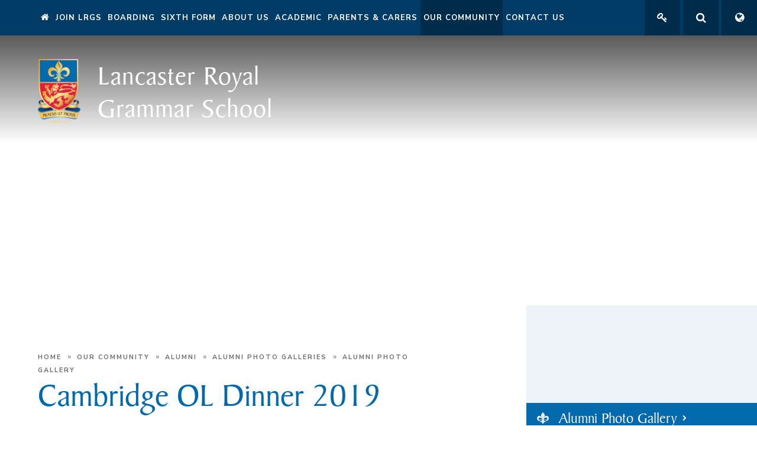

--- FILE ---
content_type: text/html
request_url: https://www.lrgs.org.uk/gallery/?pid=132&gcatid=4&albumid=20
body_size: 61433
content:

<!DOCTYPE html>
<!--[if IE 7]><html class="no-ios no-js lte-ie9 lte-ie8 lte-ie7" lang="en" xml:lang="en"><![endif]-->
<!--[if IE 8]><html class="no-ios no-js lte-ie9 lte-ie8"  lang="en" xml:lang="en"><![endif]-->
<!--[if IE 9]><html class="no-ios no-js lte-ie9"  lang="en" xml:lang="en"><![endif]-->
<!--[if !IE]><!--> <html class="no-ios no-js"  lang="en" xml:lang="en"><!--<![endif]-->
	<head>
		<meta http-equiv="X-UA-Compatible" content="IE=edge" />
		<meta http-equiv="content-type" content="text/html; charset=utf-8"/>
		
		<link rel="canonical" href="https://www.lrgs.org.uk/gallery/?pid=132&amp;gcatid=4&amp;albumid=20">
		<link rel="stylesheet" integrity="sha512-SfTiTlX6kk+qitfevl/7LibUOeJWlt9rbyDn92a1DqWOw9vWG2MFoays0sgObmWazO5BQPiFucnnEAjpAB+/Sw==" crossorigin="anonymous" referrerpolicy="no-referrer" media="screen" href="https://cdnjs.cloudflare.com/ajax/libs/font-awesome/4.7.0/css/font-awesome.min.css?cache=260112">
<!--[if IE 7]><link rel="stylesheet" media="screen" href="https://cdn.juniperwebsites.co.uk/_includes/font-awesome/4.2.0/css/font-awesome-ie7.min.css?cache=v4.6.56.3">
<![endif]-->
		<title>Cambridge OL Dinner 2019 - Lancaster Royal Grammar School</title>
		
<!--[if IE]>
<script>
console = {log:function(){return;}};
</script>
<![endif]-->

<script>
	var boolItemEditDisabled;
	var boolLanguageMode, boolLanguageEditOriginal;
	var boolViewingConnect;
	var boolConnectDashboard;
	var displayRegions = [];
	var intNewFileCount = 0;
	strItemType = "photo album";
	strSubItemType = "photo album";

	var featureSupport = {
		tagging: false,
		eventTagging: false
	};
	var boolLoggedIn = false;
boolAdminMode = false;
	var boolSuperUser = false;
strCookieBarStyle = 'bar';
	intParentPageID = "132";
	intCurrentItemID = 20;
	intCurrentCatID = 4;	strPhotoGalleryUploadLocation = 'top';

boolIsHomePage = false;
	boolItemEditDisabled = true;
	boolLanguageEditOriginal=true;
	strCurrentLanguage='en-gb';	strFileAttachmentsUploadLocation = 'bottom';	boolViewingConnect = false;	boolConnectDashboard = false;	var objEditorComponentList = {};

</script>

<script src="https://cdn.juniperwebsites.co.uk/admin/_includes/js/mutation_events.min.js?cache=v4.6.56.3"></script>
<script src="https://cdn.juniperwebsites.co.uk/admin/_includes/js/jquery/jquery.js?cache=v4.6.56.3"></script>
<script src="https://cdn.juniperwebsites.co.uk/admin/_includes/js/jquery/jquery.prefilter.js?cache=v4.6.56.3"></script>
<script src="https://cdn.juniperwebsites.co.uk/admin/_includes/js/jquery/jquery.query.js?cache=v4.6.56.3"></script>
<script src="https://cdn.juniperwebsites.co.uk/admin/_includes/js/jquery/js.cookie.js?cache=v4.6.56.3"></script>
<script src="/_includes/editor/template-javascript.asp?cache=260112"></script>
<script src="/admin/_includes/js/functions/minified/functions.login.new.asp?cache=260112"></script>

  <script>

  </script>
<link href="https://www.lrgs.org.uk/feeds/album.asp?albumid=20&amp;pid=132&amp;gcatid=4" rel="alternate" type="application/rss+xml" title="Lancaster Royal Grammar School - Album Feed"><link href="https://www.lrgs.org.uk/feeds/gallery.asp?gcatid=4&amp;pid=132" rel="alternate" type="application/rss+xml" title="Lancaster Royal Grammar School - Gallery Feed"><link rel="stylesheet" media="screen" href="/_site/css/main.css?cache=260112">
<link rel="stylesheet" media="screen" href="/_site/css/content.css?cache=260112">


	<meta name="mobile-web-app-capable" content="yes">
	<meta name="apple-mobile-web-app-capable" content="yes">
	<meta name="viewport" content="width=device-width, initial-scale=1, minimum-scale=1, maximum-scale=1">

	<link rel="author" href="/humans.txt">
	<link rel="icon" href="/_site/images/favicons/favicon.ico">
	<link rel="apple-touch-icon" href="/_site/images/favicons/favicon.png">
	<link href="https://fonts.googleapis.com/css?family=Nunito+Sans:400,400i,600,700,700i" rel="stylesheet">

	<link rel="stylesheet" href="/_site/css/print.css" type="text/css" media="print">

	<script type="text/javascript">
	var iOS = ( navigator.userAgent.match(/(iPad|iPhone|iPod)/g) ? true : false );
	if (iOS) { $('html').removeClass('no-ios').addClass('ios'); }
	</script>

	<!--[if lt IE 9]>
	<link rel="stylesheet" href="/_site/css/ie.css" type="text/css">
	<![endif]-->

<!-- Global site tag (gtag.js) - Google Analytics -->

<script async src="https://www.googletagmanager.com/gtag/js?id=UA-16216067-1"></script>

<script>

  window.dataLayer = window.dataLayer || [];

  function gtag(){dataLayer.push(arguments);}

  gtag('js', new Date());

 

  gtag('config', 'UA-16216067-1');

</script><link rel="stylesheet" media="screen" href="https://cdn.juniperwebsites.co.uk/_includes/css/content-blocks.css?cache=v4.6.56.3">
<link rel="stylesheet" media="screen" href="/_includes/css/cookie-colour.asp?cache=260112">
<link rel="stylesheet" media="screen" href="https://cdn.juniperwebsites.co.uk/_includes/css/cookies.css?cache=v4.6.56.3">
<link rel="stylesheet" media="screen" href="https://cdn.juniperwebsites.co.uk/_includes/css/cookies.advanced.css?cache=v4.6.56.3">
<link rel="stylesheet" media="screen" href="/_site/css/gallery.css?cache=260112">
<link rel="stylesheet" media="screen" href="https://cdn.juniperwebsites.co.uk/admin/_includes/js/lightgallery_v2/css/lightgallery-bundle.min.css?cache=v4.6.56.3">
<script integrity="sha512-n82wdm8yNoOCDS7jsP6OEe12S0GHQV7jGSwj5V2tcNY/KM3z+oSDraUN3Hjf3EgOS9HWa4s3DmSSM2Z9anVVRQ==" crossorigin="anonymous" referrerpolicy="no-referrer" src="https://cdnjs.cloudflare.com/ajax/libs/lightgallery/2.8.1/lightgallery.min.js?cache=260112"></script>
<script integrity="sha512-TFYXjHb/UymEC8RX54XLkgjfmBt/ekXY4qbw7IeSTvsUHsmvQzYN3oVdud8Qqgi4/dPpUKLJA9RkYj2U7sIZ0w==" crossorigin="anonymous" referrerpolicy="no-referrer" src="https://cdnjs.cloudflare.com/ajax/libs/lightgallery/2.8.1/plugins/autoplay/lg-autoplay.min.js?cache=260112"></script>
<script integrity="sha512-TCjJYS48Xyn1lM1tXcSlfLR/K8wVagbOYRuuDZOAJog0h4ECN79ak5IeszyiCGmhC2jvrVBnS1rPPwpxpHjN4w==" crossorigin="anonymous" referrerpolicy="no-referrer" src="https://cdnjs.cloudflare.com/ajax/libs/lightgallery/2.8.1/plugins/fullscreen/lg-fullscreen.min.js?cache=260112"></script>
<script integrity="sha512-JJ6kXdrz+7LlX78Nb0TttHqmOXaRmfmzrL1Z1W33cILbfhCK6/4IdDdi9COOfeggOWJTbqVoNiC/j9fLCJGLlw==" crossorigin="anonymous" referrerpolicy="no-referrer" src="https://cdnjs.cloudflare.com/ajax/libs/lightgallery/2.8.1/plugins/thumbnail/lg-thumbnail.min.js?cache=260112"></script>
<script integrity="sha512-Pj7YuT7FtS/ag8hcPK0jGMersZh30rTlDTYlUEOvLKMkD15+PxIKV1WEhJBihHS5Vcotqi6z18jerW+UTuLK4Q==" crossorigin="anonymous" referrerpolicy="no-referrer" src="https://cdnjs.cloudflare.com/ajax/libs/lightgallery/2.8.1/plugins/hash/lg-hash.min.js?cache=260112"></script>
<script integrity="sha512-/nVDv6BV2iCSxA44tgJLUgxmURDKfoUYdpLah0Hz8s3rpWBMHeiSzrr7bplsMBf+mF2L//RXX2q/SE6B0UhCRA==" crossorigin="anonymous" referrerpolicy="no-referrer" src="https://cdnjs.cloudflare.com/ajax/libs/lightgallery/2.8.1/plugins/zoom/lg-zoom.min.js?cache=260112"></script>
<script src="https://cdn.juniperwebsites.co.uk/gallery/js/gallery.js?cache=v4.6.56.3"></script>
<link rel="stylesheet" media="screen" href="https://cdn.juniperwebsites.co.uk/_includes/css/overlord.css?cache=v4.6.56.3">
<link rel="stylesheet" media="screen" href="https://cdn.juniperwebsites.co.uk/_includes/css/templates.css?cache=v4.6.56.3">
<link rel="stylesheet" media="screen" href="/_site/css/attachments.css?cache=260112">
<link rel="stylesheet" media="screen" href="/_site/css/templates.css?cache=260112">
<style>#print_me { display: none;}</style><script src="https://cdn.juniperwebsites.co.uk/admin/_includes/js/modernizr.js?cache=v4.6.56.3"></script>

        <meta property="og:site_name" content="Lancaster Royal Grammar School" />
        <meta property="og:title" content="Cambridge OL Dinner 2019" />
        <meta property="og:image" content="https://www.lrgs.org.uk/_site/data/images/galleries/20/Group%20photo%203.jpg" />
        <meta property="og:type" content="website" />
        <meta property="twitter:card" content="summary" />
</head>


    <body>


<div id="print_me"></div>
<div class="mason mason--inner mason--no-demo">

	<a name="header" class="header__anchor"></a>

	<!--[if lt IE 9]>
	<div class="browserwarning">You are viewing a basic version of this site. Please upgrade your browser for the full experience.</div>
	<![endif]-->

	<button class="menu__btn" data-toggle=".mason--menu">			
		<span class="menu__btn__text menu__btn__text--open">Menu</span>
		<span class="menu__btn__text menu__btn__text--close">Close</span>
	</button>
	<section class="menu">
		<nav class="menu__container">
			<ul class="menu__list"><li class="menu__item menu__item--page_1"><a class="menu__item__link" id="page_1" href="/"><span><i class="fa fa-home" aria-label="Home"></i></span></a><button class="menu__item__button" data-tab=".menu__item--page_1--expand"><i class="menu__item__button__icon fa fa-angle-down"></i></button></li><li class="menu__item menu__item--page_6 menu__item--subitems"><a class="menu__item__link" id="page_6" href="/join-lrgs"><span>Join LRGS</span></a><button class="menu__item__button" data-tab=".menu__item--page_6--expand"><i class="menu__item__button__icon fa fa-angle-down"></i></button><ul class="menu__item__sub"><li class="menu__item menu__item--page_18"><a class="menu__item__link" id="page_18" href="/join-the-school/admissions"><span>Admissions</span></a><button class="menu__item__button" data-tab=".menu__item--page_18--expand"><i class="menu__item__button__icon fa fa-angle-down"></i></button></li><li class="menu__item menu__item--page_385"><a class="menu__item__link" id="page_385" href="/virtualopenday"><span>Virtual Open Day</span></a><button class="menu__item__button" data-tab=".menu__item--page_385--expand"><i class="menu__item__button__icon fa fa-angle-down"></i></button></li><li class="menu__item menu__item--page_24"><a class="menu__item__link" id="page_24" href="/health-and-wellbeing-0"><span>Health and Wellbeing</span></a><button class="menu__item__button" data-tab=".menu__item--page_24--expand"><i class="menu__item__button__icon fa fa-angle-down"></i></button></li><li class="menu__item menu__item--page_20"><a class="menu__item__link" id="page_20" href="/page/?title=Prospectus&amp;pid=20"><span>Prospectus</span></a><button class="menu__item__button" data-tab=".menu__item--page_20--expand"><i class="menu__item__button__icon fa fa-angle-down"></i></button></li><li class="menu__item menu__item--form_28"><a class="menu__item__link" id="form_28" href="/apply2026"><span>Application for 11+ testing (Admission 2026)</span></a><button class="menu__item__button" data-tab=".menu__item--form_28--expand"><i class="menu__item__button__icon fa fa-angle-down"></i></button></li><li class="menu__item menu__item--page_400"><a class="menu__item__link" id="page_400" href="/safeguardingpupils"><span>Safeguarding Our Pupils</span></a><button class="menu__item__button" data-tab=".menu__item--page_400--expand"><i class="menu__item__button__icon fa fa-angle-down"></i></button></li><li class="menu__item menu__item--page_21"><a class="menu__item__link" id="page_21" href="/join-the-school/curriculum"><span>Curriculum</span></a><button class="menu__item__button" data-tab=".menu__item--page_21--expand"><i class="menu__item__button__icon fa fa-angle-down"></i></button></li><li class="menu__item menu__item--page_22"><a class="menu__item__link" id="page_22" href="/join-the-school/pastoral-care"><span>Pastoral Care</span></a><button class="menu__item__button" data-tab=".menu__item--page_22--expand"><i class="menu__item__button__icon fa fa-angle-down"></i></button></li><li class="menu__item menu__item--page_23"><a class="menu__item__link" id="page_23" href="/join-the-school/learning-support"><span>SEND</span></a><button class="menu__item__button" data-tab=".menu__item--page_23--expand"><i class="menu__item__button__icon fa fa-angle-down"></i></button></li><li class="menu__item menu__item--page_25"><a class="menu__item__link" id="page_25" href="/join-the-school/careers"><span>Careers</span></a><button class="menu__item__button" data-tab=".menu__item--page_25--expand"><i class="menu__item__button__icon fa fa-angle-down"></i></button></li><li class="menu__item menu__item--news_category_3"><a class="menu__item__link" id="news_category_3" href="/vacancies"><span>Vacancies</span></a><button class="menu__item__button" data-tab=".menu__item--news_category_3--expand"><i class="menu__item__button__icon fa fa-angle-down"></i></button></li></ul></li><li class="menu__item menu__item--page_27 menu__item--subitems"><a class="menu__item__link" id="page_27" href="/boarding-1"><span>Boarding</span></a><button class="menu__item__button" data-tab=".menu__item--page_27--expand"><i class="menu__item__button__icon fa fa-angle-down"></i></button><ul class="menu__item__sub"><li class="menu__item menu__item--page_28"><a class="menu__item__link" id="page_28" href="/boarding"><span>State Boarding School</span></a><button class="menu__item__button" data-tab=".menu__item--page_28--expand"><i class="menu__item__button__icon fa fa-angle-down"></i></button></li><li class="menu__item menu__item--page_29"><a class="menu__item__link" id="page_29" href="/boarding/admissions"><span>Boarding - Admissions</span></a><button class="menu__item__button" data-tab=".menu__item--page_29--expand"><i class="menu__item__button__icon fa fa-angle-down"></i></button></li><li class="menu__item menu__item--page_30"><a class="menu__item__link" id="page_30" href="/boarding/boarding-induction"><span>Boarding Induction</span></a><button class="menu__item__button" data-tab=".menu__item--page_30--expand"><i class="menu__item__button__icon fa fa-angle-down"></i></button></li><li class="menu__item menu__item--page_32"><a class="menu__item__link" id="page_32" href="/boarding/pastoral-care"><span>Boarding - Pastoral Care</span></a><button class="menu__item__button" data-tab=".menu__item--page_32--expand"><i class="menu__item__button__icon fa fa-angle-down"></i></button></li><li class="menu__item menu__item--page_33"><a class="menu__item__link" id="page_33" href="/boarding/storey-house"><span>Boarding - Year 7 to Year 10 in Storey House</span></a><button class="menu__item__button" data-tab=".menu__item--page_33--expand"><i class="menu__item__button__icon fa fa-angle-down"></i></button></li><li class="menu__item menu__item--page_34"><a class="menu__item__link" id="page_34" href="/boarding/school-ashton-boarding-houses"><span>Boarding - Year 11 &amp; Sixth Form</span></a><button class="menu__item__button" data-tab=".menu__item--page_34--expand"><i class="menu__item__button__icon fa fa-angle-down"></i></button></li><li class="menu__item menu__item--page_31"><a class="menu__item__link" id="page_31" href="/boarding/fees"><span>Boarding Fees</span></a><button class="menu__item__button" data-tab=".menu__item--page_31--expand"><i class="menu__item__button__icon fa fa-angle-down"></i></button></li><li class="menu__item menu__item--page_645"><a class="menu__item__link" id="page_645" href="/forces-families"><span>Forces Families</span></a><button class="menu__item__button" data-tab=".menu__item--page_645--expand"><i class="menu__item__button__icon fa fa-angle-down"></i></button></li><li class="menu__item menu__item--page_35"><a class="menu__item__link" id="page_35" href="/boarding/sixth-form-boarding"><span>Sixth Form Boarding</span></a><button class="menu__item__button" data-tab=".menu__item--page_35--expand"><i class="menu__item__button__icon fa fa-angle-down"></i></button></li><li class="menu__item menu__item--page_36"><a class="menu__item__link" id="page_36" href="/boarding/contact-us"><span>Contact LRGS Boarding</span></a><button class="menu__item__button" data-tab=".menu__item--page_36--expand"><i class="menu__item__button__icon fa fa-angle-down"></i></button></li></ul></li><li class="menu__item menu__item--page_8 menu__item--subitems"><a class="menu__item__link" id="page_8" href="/sixthform"><span>Sixth Form</span></a><button class="menu__item__button" data-tab=".menu__item--page_8--expand"><i class="menu__item__button__icon fa fa-angle-down"></i></button><ul class="menu__item__sub"><li class="menu__item menu__item--page_343"><a class="menu__item__link" id="page_343" href="/sixthformvirtualopenevening"><span>Virtual Open Evening</span></a><button class="menu__item__button" data-tab=".menu__item--page_343--expand"><i class="menu__item__button__icon fa fa-angle-down"></i></button></li><li class="menu__item menu__item--page_40"><a class="menu__item__link" id="page_40" href="/sixth-form/academic"><span>Sixth Form - Academic</span></a><button class="menu__item__button" data-tab=".menu__item--page_40--expand"><i class="menu__item__button__icon fa fa-angle-down"></i></button></li><li class="menu__item menu__item--page_41"><a class="menu__item__link" id="page_41" href="/sixthform/admissions"><span>Sixth Form Admissions</span></a><button class="menu__item__button" data-tab=".menu__item--page_41--expand"><i class="menu__item__button__icon fa fa-angle-down"></i></button></li><li class="menu__item menu__item--page_44"><a class="menu__item__link" id="page_44" href="/sixthformprospectus2025"><span>Sixth Form Prospectus</span></a><button class="menu__item__button" data-tab=".menu__item--page_44--expand"><i class="menu__item__button__icon fa fa-angle-down"></i></button></li><li class="menu__item menu__item--page_45"><a class="menu__item__link" id="page_45" href="/sixth-form-induction"><span>Sixth Form Induction</span></a><button class="menu__item__button" data-tab=".menu__item--page_45--expand"><i class="menu__item__button__icon fa fa-angle-down"></i></button></li><li class="menu__item menu__item--page_358"><a class="menu__item__link" id="page_358" href="/pupaward"><span>Praesis ut Prosis Award</span></a><button class="menu__item__button" data-tab=".menu__item--page_358--expand"><i class="menu__item__button__icon fa fa-angle-down"></i></button></li><li class="menu__item menu__item--page_46"><a class="menu__item__link" id="page_46" href="/sixth-form/bursaries"><span>Sixth Form Bursaries</span></a><button class="menu__item__button" data-tab=".menu__item--page_46--expand"><i class="menu__item__button__icon fa fa-angle-down"></i></button></li><li class="menu__item menu__item--page_47"><a class="menu__item__link" id="page_47" href="/sixth-form/pastoral-care"><span>Sixth Form - Pastoral Care</span></a><button class="menu__item__button" data-tab=".menu__item--page_47--expand"><i class="menu__item__button__icon fa fa-angle-down"></i></button></li><li class="menu__item menu__item--page_48"><a class="menu__item__link" id="page_48" href="/sixth-form/applying-to-university"><span>Applying to University or Apprenticeships</span></a><button class="menu__item__button" data-tab=".menu__item--page_48--expand"><i class="menu__item__button__icon fa fa-angle-down"></i></button></li><li class="menu__item menu__item--page_158"><a class="menu__item__link" id="page_158" href="/page/?title=Interviews+with+Sixth+Form+Boarders&amp;pid=158"><span>Interviews with Sixth Form Boarders</span></a><button class="menu__item__button" data-tab=".menu__item--page_158--expand"><i class="menu__item__button__icon fa fa-angle-down"></i></button></li><li class="menu__item menu__item--page_39"><a class="menu__item__link" id="page_39" href="/sixth-form-leavers"><span>Sixth Form Leavers</span></a><button class="menu__item__button" data-tab=".menu__item--page_39--expand"><i class="menu__item__button__icon fa fa-angle-down"></i></button></li><li class="menu__item menu__item--form_99"><a class="menu__item__link" id="form_99" href="/form/?pid=8&amp;form=99"><span>6th Form Bio-metric Permission</span></a><button class="menu__item__button" data-tab=".menu__item--form_99--expand"><i class="menu__item__button__icon fa fa-angle-down"></i></button></li><li class="menu__item menu__item--page_49"><a class="menu__item__link" id="page_49" href="/sixth-form/alumni"><span>Sixth Form - Alumni</span></a><button class="menu__item__button" data-tab=".menu__item--page_49--expand"><i class="menu__item__button__icon fa fa-angle-down"></i></button></li><li class="menu__item menu__item--form_117"><a class="menu__item__link" id="form_117" href="/2025leavers"><span>Upper Sixth Leavers' Form</span></a><button class="menu__item__button" data-tab=".menu__item--form_117--expand"><i class="menu__item__button__icon fa fa-angle-down"></i></button></li><li class="menu__item menu__item--page_622"><a class="menu__item__link" id="page_622" href="/sixthform/health-and-well-being"><span>Health and Well-being</span></a><button class="menu__item__button" data-tab=".menu__item--page_622--expand"><i class="menu__item__button__icon fa fa-angle-down"></i></button></li></ul></li><li class="menu__item menu__item--page_51 menu__item--subitems"><a class="menu__item__link" id="page_51" href="/about-the-school"><span>About Us</span></a><button class="menu__item__button" data-tab=".menu__item--page_51--expand"><i class="menu__item__button__icon fa fa-angle-down"></i></button><ul class="menu__item__sub"><li class="menu__item menu__item--page_85"><a class="menu__item__link" id="page_85" href="/sport"><span>Sport</span></a><button class="menu__item__button" data-tab=".menu__item--page_85--expand"><i class="menu__item__button__icon fa fa-angle-down"></i></button></li><li class="menu__item menu__item--page_184"><a class="menu__item__link" id="page_184" href="/clubsandsocieties"><span>Extra Curricular Activities, Clubs and Societies</span></a><button class="menu__item__button" data-tab=".menu__item--page_184--expand"><i class="menu__item__button__icon fa fa-angle-down"></i></button></li><li class="menu__item menu__item--page_54"><a class="menu__item__link" id="page_54" href="/about-the-school/community-links"><span>Community Links</span></a><button class="menu__item__button" data-tab=".menu__item--page_54--expand"><i class="menu__item__button__icon fa fa-angle-down"></i></button></li><li class="menu__item menu__item--page_53"><a class="menu__item__link" id="page_53" href="/about-the-school/international-links"><span>International Links</span></a><button class="menu__item__button" data-tab=".menu__item--page_53--expand"><i class="menu__item__button__icon fa fa-angle-down"></i></button></li><li class="menu__item menu__item--page_56"><a class="menu__item__link" id="page_56" href="/about-the-school/lettings-facilities"><span>Lettings and Facilities</span></a><button class="menu__item__button" data-tab=".menu__item--page_56--expand"><i class="menu__item__button__icon fa fa-angle-down"></i></button></li><li class="menu__item menu__item--page_55"><a class="menu__item__link" id="page_55" href="/about-the-school/governors"><span>Governance</span></a><button class="menu__item__button" data-tab=".menu__item--page_55--expand"><i class="menu__item__button__icon fa fa-angle-down"></i></button></li><li class="menu__item menu__item--photo_gallery_1"><a class="menu__item__link" id="photo_gallery_1" href="/gallery/?pid=51&amp;gcatid=1"><span>Galleries</span></a><button class="menu__item__button" data-tab=".menu__item--photo_gallery_1--expand"><i class="menu__item__button__icon fa fa-angle-down"></i></button></li><li class="menu__item menu__item--blog_category_2"><a class="menu__item__link" id="blog_category_2" href="/blog/?pid=51&amp;nid=2"><span>Headmaster's Blog</span></a><button class="menu__item__button" data-tab=".menu__item--blog_category_2--expand"><i class="menu__item__button__icon fa fa-angle-down"></i></button></li><li class="menu__item menu__item--page_164"><a class="menu__item__link" id="page_164" href="/page/?title=Archives&amp;pid=164"><span>Archives</span></a><button class="menu__item__button" data-tab=".menu__item--page_164--expand"><i class="menu__item__button__icon fa fa-angle-down"></i></button></li><li class="menu__item menu__item--page_145"><a class="menu__item__link" id="page_145" href="/about-the-school/lrgs-accounts"><span>LRGS Accounts</span></a><button class="menu__item__button" data-tab=".menu__item--page_145--expand"><i class="menu__item__button__icon fa fa-angle-down"></i></button></li><li class="menu__item menu__item--page_167"><a class="menu__item__link" id="page_167" href="/page/?title=Supporting+the+School&amp;pid=167"><span>Supporting the School</span></a><button class="menu__item__button" data-tab=".menu__item--page_167--expand"><i class="menu__item__button__icon fa fa-angle-down"></i></button></li><li class="menu__item menu__item--news_category_4"><a class="menu__item__link" id="news_category_4" href="/about-the-school/news"><span>News</span></a><button class="menu__item__button" data-tab=".menu__item--news_category_4--expand"><i class="menu__item__button__icon fa fa-angle-down"></i></button></li><li class="menu__item menu__item--page_507"><a class="menu__item__link" id="page_507" href="/schooltiesandawards"><span>School Ties &amp; Awards</span></a><button class="menu__item__button" data-tab=".menu__item--page_507--expand"><i class="menu__item__button__icon fa fa-angle-down"></i></button></li></ul></li><li class="menu__item menu__item--page_10 menu__item--subitems"><a class="menu__item__link" id="page_10" href="/academic-1"><span>Academic</span></a><button class="menu__item__button" data-tab=".menu__item--page_10--expand"><i class="menu__item__button__icon fa fa-angle-down"></i></button><ul class="menu__item__sub"><li class="menu__item menu__item--page_62"><a class="menu__item__link" id="page_62" href="/academic/results"><span>Results</span></a><button class="menu__item__button" data-tab=".menu__item--page_62--expand"><i class="menu__item__button__icon fa fa-angle-down"></i></button></li><li class="menu__item menu__item--page_63"><a class="menu__item__link" id="page_63" href="/academic/ofsted"><span>Ofsted</span></a><button class="menu__item__button" data-tab=".menu__item--page_63--expand"><i class="menu__item__button__icon fa fa-angle-down"></i></button></li><li class="menu__item menu__item--page_64"><a class="menu__item__link" id="page_64" href="/academic/departments"><span>Departments</span></a><button class="menu__item__button" data-tab=".menu__item--page_64--expand"><i class="menu__item__button__icon fa fa-angle-down"></i></button></li><li class="menu__item menu__item--page_84"><a class="menu__item__link" id="page_84" href="/inspirus"><span>InspirUS</span></a><button class="menu__item__button" data-tab=".menu__item--page_84--expand"><i class="menu__item__button__icon fa fa-angle-down"></i></button></li></ul></li><li class="menu__item menu__item--page_104 menu__item--subitems"><a class="menu__item__link" id="page_104" href="/parents"><span>Parents &amp; Carers</span></a><button class="menu__item__button" data-tab=".menu__item--page_104--expand"><i class="menu__item__button__icon fa fa-angle-down"></i></button><ul class="menu__item__sub"><li class="menu__item menu__item--page_301"><a class="menu__item__link" id="page_301" href="/schoolclosureandonlinelearning"><span>School Closure &amp; Online Learning</span></a><button class="menu__item__button" data-tab=".menu__item--page_301--expand"><i class="menu__item__button__icon fa fa-angle-down"></i></button></li><li class="menu__item menu__item--page_109"><a class="menu__item__link" id="page_109" href="/parents/annual-fund"><span>Our Annual Fund</span></a><button class="menu__item__button" data-tab=".menu__item--page_109--expand"><i class="menu__item__button__icon fa fa-angle-down"></i></button></li><li class="menu__item menu__item--page_112"><a class="menu__item__link" id="page_112" href="/parents/friends-of-lrgs"><span>Friends of LRGS</span></a><button class="menu__item__button" data-tab=".menu__item--page_112--expand"><i class="menu__item__button__icon fa fa-angle-down"></i></button></li><li class="menu__item menu__item--page_108"><a class="menu__item__link" id="page_108" href="/financial-assistance"><span>Financial Assistance</span></a><button class="menu__item__button" data-tab=".menu__item--page_108--expand"><i class="menu__item__button__icon fa fa-angle-down"></i></button></li><li class="menu__item menu__item--page_157"><a class="menu__item__link" id="page_157" href="/letters"><span>Letters to Parents</span></a><button class="menu__item__button" data-tab=".menu__item--page_157--expand"><i class="menu__item__button__icon fa fa-angle-down"></i></button></li><li class="menu__item menu__item--page_115"><a class="menu__item__link" id="page_115" href="/parents/faq"><span>Parents' FAQs</span></a><button class="menu__item__button" data-tab=".menu__item--page_115--expand"><i class="menu__item__button__icon fa fa-angle-down"></i></button></li><li class="menu__item menu__item--page_399"><a class="menu__item__link" id="page_399" href="/pastoralsupportparents"><span>Pastoral Support for Parents</span></a><button class="menu__item__button" data-tab=".menu__item--page_399--expand"><i class="menu__item__button__icon fa fa-angle-down"></i></button></li><li class="menu__item menu__item--page_107"><a class="menu__item__link" id="page_107" href="/parents/pupil-absence"><span>Pupil Absence and Illness</span></a><button class="menu__item__button" data-tab=".menu__item--page_107--expand"><i class="menu__item__button__icon fa fa-angle-down"></i></button></li><li class="menu__item menu__item--page_113"><a class="menu__item__link" id="page_113" href="/parents/school-policies"><span>School Policies</span></a><button class="menu__item__button" data-tab=".menu__item--page_113--expand"><i class="menu__item__button__icon fa fa-angle-down"></i></button></li><li class="menu__item menu__item--page_114"><a class="menu__item__link" id="page_114" href="/parents/school-shop"><span>School Shop</span></a><button class="menu__item__button" data-tab=".menu__item--page_114--expand"><i class="menu__item__button__icon fa fa-angle-down"></i></button></li><li class="menu__item menu__item--page_111"><a class="menu__item__link" id="page_111" href="/parents/teaching-staff"><span>Teaching staff</span></a><button class="menu__item__button" data-tab=".menu__item--page_111--expand"><i class="menu__item__button__icon fa fa-angle-down"></i></button></li><li class="menu__item menu__item--page_162"><a class="menu__item__link" id="page_162" href="/parents/term-dates-2024-26"><span>Term Dates 2024-27</span></a><button class="menu__item__button" data-tab=".menu__item--page_162--expand"><i class="menu__item__button__icon fa fa-angle-down"></i></button></li><li class="menu__item menu__item--page_110"><a class="menu__item__link" id="page_110" href="/year7induction"><span>Year 7 Induction</span></a><button class="menu__item__button" data-tab=".menu__item--page_110--expand"><i class="menu__item__button__icon fa fa-angle-down"></i></button></li><li class="menu__item menu__item--news_category_1"><a class="menu__item__link" id="news_category_1" href="/news/?pid=104&amp;nid=1"><span>News Archive</span></a><button class="menu__item__button" data-tab=".menu__item--news_category_1--expand"><i class="menu__item__button__icon fa fa-angle-down"></i></button></li><li class="menu__item menu__item--url_3"><a class="menu__item__link" id="url_3" href="http://calendar.lrgs.org.uk/week.aspx?ID=334" target="_blank" rel="external"><span>School Calendar</span></a><button class="menu__item__button" data-tab=".menu__item--url_3--expand"><i class="menu__item__button__icon fa fa-angle-down"></i></button></li></ul></li><li class="menu__item menu__item--page_122 menu__item--subitems menu__item--selected"><a class="menu__item__link" id="page_122" href="/our-community"><span>Our Community</span></a><button class="menu__item__button" data-tab=".menu__item--page_122--expand"><i class="menu__item__button__icon fa fa-angle-down"></i></button><ul class="menu__item__sub"><li class="menu__item menu__item--page_173 menu__item--selected"><a class="menu__item__link" id="page_173" href="/alumni"><span>Alumni</span></a><button class="menu__item__button" data-tab=".menu__item--page_173--expand"><i class="menu__item__button__icon fa fa-angle-down"></i></button></li><li class="menu__item menu__item--page_151"><a class="menu__item__link" id="page_151" href="/page/?title=Archives&amp;pid=151"><span>Archives</span></a><button class="menu__item__button" data-tab=".menu__item--page_151--expand"><i class="menu__item__button__icon fa fa-angle-down"></i></button></li><li class="menu__item menu__item--page_165"><a class="menu__item__link" id="page_165" href="/page/?title=Friends+of+LRGS&amp;pid=165"><span>Friends of LRGS</span></a><button class="menu__item__button" data-tab=".menu__item--page_165--expand"><i class="menu__item__button__icon fa fa-angle-down"></i></button></li><li class="menu__item menu__item--page_166"><a class="menu__item__link" id="page_166" href="/page/?title=InspirUS&amp;pid=166"><span>InspirUS</span></a><button class="menu__item__button" data-tab=".menu__item--page_166--expand"><i class="menu__item__button__icon fa fa-angle-down"></i></button></li><li class="menu__item menu__item--page_168"><a class="menu__item__link" id="page_168" href="/page/?title=Lettings+and+Facilities&amp;pid=168"><span>Lettings and Facilities</span></a><button class="menu__item__button" data-tab=".menu__item--page_168--expand"><i class="menu__item__button__icon fa fa-angle-down"></i></button></li><li class="menu__item menu__item--page_116"><a class="menu__item__link" id="page_116" href="/development"><span>Supporting the School</span></a><button class="menu__item__button" data-tab=".menu__item--page_116--expand"><i class="menu__item__button__icon fa fa-angle-down"></i></button></li></ul></li><li class="menu__item menu__item--page_2 menu__item--subitems"><a class="menu__item__link" id="page_2" href="/contactus"><span>Contact Us</span></a><button class="menu__item__button" data-tab=".menu__item--page_2--expand"><i class="menu__item__button__icon fa fa-angle-down"></i></button><ul class="menu__item__sub"><li class="menu__item menu__item--form_17"><a class="menu__item__link" id="form_17" href="/form/?pid=2&amp;form=17"><span>Contact form</span></a><button class="menu__item__button" data-tab=".menu__item--form_17--expand"><i class="menu__item__button__icon fa fa-angle-down"></i></button></li><li class="menu__item menu__item--page_161"><a class="menu__item__link" id="page_161" href="/page/?title=Disclaimer&amp;pid=161"><span>Disclaimer</span></a><button class="menu__item__button" data-tab=".menu__item--page_161--expand"><i class="menu__item__button__icon fa fa-angle-down"></i></button></li><li class="menu__item menu__item--page_192"><a class="menu__item__link" id="page_192" href="/map"><span>Map</span></a><button class="menu__item__button" data-tab=".menu__item--page_192--expand"><i class="menu__item__button__icon fa fa-angle-down"></i></button></li><li class="menu__item menu__item--page_718"><a class="menu__item__link" id="page_718" href="/reportabsence"><span>Report Absence</span></a><button class="menu__item__button" data-tab=".menu__item--page_718--expand"><i class="menu__item__button__icon fa fa-angle-down"></i></button></li></ul></li></ul>
		</nav>
		<div class="menu__toggles">
			<a href="/page/?pid=159" class="menu__toggles__btn menu__toggles__btn--links" title="Links"><i class="fa fa-key" aria-label="Links"></i><span>Links</span></a><button class="menu__toggles__btn menu__toggles__btn--search" title="Search" data-toggle=".mason--search" data-remove=".mason--translate"><i class="fa fa-search" aria-label="Search"></i></button><button class="menu__toggles__btn menu__toggles__btn--translate" title="Translate" data-toggle=".mason--translate" data-remove=".mason--search"><i class="fa fa-globe" aria-label="Translate"></i></button>
		</div>
		<div class="search__container">
			<form class="search" method="post" action="/search/default.asp?pid=0">
				<input ctype="text" name="searchValue" title="Search" placeholder="Search" /><button type="submit" name="Search" title="Search" aria-label="Search"><i class="fa fa-search" aria-hidden="true"></i></button>
			</form>
		</div>
		<div class="translate__container">
			<div class="translate" id="google_translate_element"></div>
		</div>
	</section>


	
	
	<div class="headerWrap">
		<a href="/" class="header">
			<img src="/_site/images/design/logo.png" alt="" />
			<h1>Lancaster Royal<br>Grammar School</h1>
		</a>
		
		<section class="hero">
			<div class="hero__inner">
				<ul class="hero__slideshow"><li class="hero__slideshow__item"><div class="hero__slideshow__item__loader image_load" data-src="/_site/data/files/images/slideshow/173/6348F4045F4AE681F0C4A7BB1A0A38D4.jpg" data-fill=".hero__slideshow__item"></div></li><li class="hero__slideshow__item"><div class="hero__slideshow__item__loader image_load" data-src="/_site/data/files/images/slideshow/173/C983B5FBBBB9E5A8035E5E8AD3EE190F.jpg" data-fill=".hero__slideshow__item"></div></li><li class="hero__slideshow__item"><div class="hero__slideshow__item__loader image_load" data-src="/_site/data/files/images/slideshow/173/E3B41A4879A48C4A06C31C9EE91CF380.jpg" data-fill=".hero__slideshow__item"></div></li></ul>
			</div>
		</section>
		
	</div>

	
	<main class="main">
		<div class="content content--photo_album"><ul class="content__path"><li class="content__path__item content__path__item--page_1"><a class="content__path__item__link" href="/">Home</a><span class="content__path__item__sep">&raquo;</span></li><li class="content__path__item content__path__item--page_122 content__path__item--selected"><a class="content__path__item__link" href="/our-community">Our Community</a><span class="content__path__item__sep">&raquo;</span></li><li class="content__path__item content__path__item--page_173 content__path__item--selected"><a class="content__path__item__link" href="/alumni">Alumni</a><span class="content__path__item__sep">&raquo;</span></li><li class="content__path__item content__path__item--page_132 content__path__item--selected"><a class="content__path__item__link" href="/alumni/gallery">Alumni Photo Galleries</a><span class="content__path__item__sep">&raquo;</span></li><li class="content__path__item content__path__item--photo_gallery_4 content__path__item--selected"><a class="content__path__item__link" href="/alumni-photo-gallery">Alumni Photo Gallery</a><span class="content__path__item__sep">&raquo;</span></li></ul><h1 class="content__title" id="itemTitle">Cambridge OL Dinner 2019</h1>
		<div class="content__region"><p>Friday 8th March, St John&#39;s College, Cambridge</p>
</div><div class="content__album"><ul class="content__album__list content__album__list--2 feed">
<li id="content__album__list__item--518" class="content__album__list__item content__album__list__item--518" data-sub-html="#content__album__list__item--518>.content__album__list__item__info"><a class="content__album__list__item__image" href="/_site/data/images/galleries/20/Table 3.jpg"><img src="/_site/data/images/galleries/20/thumb-Table 3.jpg" data-fill=".content__album__list__item__image" alt="Table 3" /></a><div class="content__album__list__item__info"><h3 class="content__album__list__item__info__title">Table 3</h3><p class="content__album__list__item__info__desc"></p></div><div class="content__album__list__item__edit__data"><div class="src">Table 3.jpg</div><div class="id">518</div><div class="title">Table 3</div><div class="desc"></div></div><div class="content__album__list__item__edit__fields"></div></li>
<li id="content__album__list__item--517" class="content__album__list__item content__album__list__item--517" data-sub-html="#content__album__list__item--517>.content__album__list__item__info"><a class="content__album__list__item__image" href="/_site/data/images/galleries/20/Table 2c.jpg"><img src="/_site/data/images/galleries/20/thumb-Table 2c.jpg" data-fill=".content__album__list__item__image" alt="Table 2c" /></a><div class="content__album__list__item__info"><h3 class="content__album__list__item__info__title">Table 2c</h3><p class="content__album__list__item__info__desc"></p></div><div class="content__album__list__item__edit__data"><div class="src">Table 2c.jpg</div><div class="id">517</div><div class="title">Table 2c</div><div class="desc"></div></div><div class="content__album__list__item__edit__fields"></div></li>
<li id="content__album__list__item--516" class="content__album__list__item content__album__list__item--516" data-sub-html="#content__album__list__item--516>.content__album__list__item__info"><a class="content__album__list__item__image" href="/_site/data/images/galleries/20/Table 2a.jpg"><img src="/_site/data/images/galleries/20/thumb-Table 2a.jpg" data-fill=".content__album__list__item__image" alt="Table 2a" /></a><div class="content__album__list__item__info"><h3 class="content__album__list__item__info__title">Table 2a</h3><p class="content__album__list__item__info__desc"></p></div><div class="content__album__list__item__edit__data"><div class="src">Table 2a.jpg</div><div class="id">516</div><div class="title">Table 2a</div><div class="desc"></div></div><div class="content__album__list__item__edit__fields"></div></li>
<li id="content__album__list__item--515" class="content__album__list__item content__album__list__item--515" data-sub-html="#content__album__list__item--515>.content__album__list__item__info"><a class="content__album__list__item__image" href="/_site/data/images/galleries/20/Table 2.jpg"><img src="/_site/data/images/galleries/20/thumb-Table 2.jpg" data-fill=".content__album__list__item__image" alt="Table 2" /></a><div class="content__album__list__item__info"><h3 class="content__album__list__item__info__title">Table 2</h3><p class="content__album__list__item__info__desc"></p></div><div class="content__album__list__item__edit__data"><div class="src">Table 2.jpg</div><div class="id">515</div><div class="title">Table 2</div><div class="desc"></div></div><div class="content__album__list__item__edit__fields"></div></li>
<li id="content__album__list__item--514" class="content__album__list__item content__album__list__item--514" data-sub-html="#content__album__list__item--514>.content__album__list__item__info"><a class="content__album__list__item__image" href="/_site/data/images/galleries/20/Table 1.jpg"><img src="/_site/data/images/galleries/20/thumb-Table 1.jpg" data-fill=".content__album__list__item__image" alt="Table 1" /></a><div class="content__album__list__item__info"><h3 class="content__album__list__item__info__title">Table 1</h3><p class="content__album__list__item__info__desc"></p></div><div class="content__album__list__item__edit__data"><div class="src">Table 1.jpg</div><div class="id">514</div><div class="title">Table 1</div><div class="desc"></div></div><div class="content__album__list__item__edit__fields"></div></li>
<li id="content__album__list__item--513" class="content__album__list__item content__album__list__item--513 content__album__list__item--thumbnail" data-sub-html="#content__album__list__item--513>.content__album__list__item__info"><a class="content__album__list__item__image" href="/_site/data/images/galleries/20/Group photo 3.jpg"><img src="/_site/data/images/galleries/20/thumb-Group photo 3.jpg" data-fill=".content__album__list__item__image" alt="Group photo 3" /></a><div class="content__album__list__item__info"><h3 class="content__album__list__item__info__title">Group photo 3</h3><p class="content__album__list__item__info__desc"></p></div><div class="content__album__list__item__edit__data"><div class="src">Group photo 3.jpg</div><div class="id">513</div><div class="title">Group photo 3</div><div class="desc"></div></div><div class="content__album__list__item__edit__fields"></div></li>
<li id="content__album__list__item--512" class="content__album__list__item content__album__list__item--512" data-sub-html="#content__album__list__item--512>.content__album__list__item__info"><a class="content__album__list__item__image" href="/_site/data/images/galleries/20/Group photo 2.jpg"><img src="/_site/data/images/galleries/20/thumb-Group photo 2.jpg" data-fill=".content__album__list__item__image" alt="Group photo 2" /></a><div class="content__album__list__item__info"><h3 class="content__album__list__item__info__title">Group photo 2</h3><p class="content__album__list__item__info__desc"></p></div><div class="content__album__list__item__edit__data"><div class="src">Group photo 2.jpg</div><div class="id">512</div><div class="title">Group photo 2</div><div class="desc"></div></div><div class="content__album__list__item__edit__fields"></div></li>
<li id="content__album__list__item--519" class="content__album__list__item content__album__list__item--519" data-sub-html="#content__album__list__item--519>.content__album__list__item__info"><a class="content__album__list__item__image" href="/_site/data/images/galleries/20/Table 3a.jpg"><img src="/_site/data/images/galleries/20/thumb-Table 3a.jpg" data-fill=".content__album__list__item__image" alt="Table 3a" /></a><div class="content__album__list__item__info"><h3 class="content__album__list__item__info__title">Table 3a</h3><p class="content__album__list__item__info__desc"></p></div><div class="content__album__list__item__edit__data"><div class="src">Table 3a.jpg</div><div class="id">519</div><div class="title">Table 3a</div><div class="desc"></div></div><div class="content__album__list__item__edit__fields"></div></li>
<li id="content__album__list__item--520" class="content__album__list__item content__album__list__item--520" data-sub-html="#content__album__list__item--520>.content__album__list__item__info"><a class="content__album__list__item__image" href="/_site/data/images/galleries/20/Table 3b.jpg"><img src="/_site/data/images/galleries/20/thumb-Table 3b.jpg" data-fill=".content__album__list__item__image" alt="Table 3b" /></a><div class="content__album__list__item__info"><h3 class="content__album__list__item__info__title">Table 3b</h3><p class="content__album__list__item__info__desc"></p></div><div class="content__album__list__item__edit__data"><div class="src">Table 3b.jpg</div><div class="id">520</div><div class="title">Table 3b</div><div class="desc"></div></div><div class="content__album__list__item__edit__fields"></div></li>
<li id="content__album__list__item--521" class="content__album__list__item content__album__list__item--521" data-sub-html="#content__album__list__item--521>.content__album__list__item__info"><a class="content__album__list__item__image" href="/_site/data/images/galleries/20/Top table a.jpg"><img src="/_site/data/images/galleries/20/thumb-Top table a.jpg" data-fill=".content__album__list__item__image" alt="Top table a" /></a><div class="content__album__list__item__info"><h3 class="content__album__list__item__info__title">Top table a</h3><p class="content__album__list__item__info__desc"></p></div><div class="content__album__list__item__edit__data"><div class="src">Top table a.jpg</div><div class="id">521</div><div class="title">Top table a</div><div class="desc"></div></div><div class="content__album__list__item__edit__fields"></div></li>
<li id="content__album__list__item--522" class="content__album__list__item content__album__list__item--522" data-sub-html="#content__album__list__item--522>.content__album__list__item__info"><a class="content__album__list__item__image" href="/_site/data/images/galleries/20/Top table b.jpg"><img src="/_site/data/images/galleries/20/thumb-Top table b.jpg" data-fill=".content__album__list__item__image" alt="Top table b" /></a><div class="content__album__list__item__info"><h3 class="content__album__list__item__info__title">Top table b</h3><p class="content__album__list__item__info__desc"></p></div><div class="content__album__list__item__edit__data"><div class="src">Top table b.jpg</div><div class="id">522</div><div class="title">Top table b</div><div class="desc"></div></div><div class="content__album__list__item__edit__fields"></div></li></ul>			</div>	
			

<!--<div id="bbox-root"></div>
<script type="text/javascript">
       window.bboxInit1 = function () {
           bbox.showForm('7479ecdf-9575-4062-ac7f-45e1aa5c5050');
       };
       (function () {
           var e = document.createElement('script'); e.async = true;
           e.src = 'https://bbox.blackbaudhosting.com/webforms/bbox-min.js';
           document.getElementsByTagName('head')[0].appendChild(e);
       } ());
</script>-->


			

		</div>	

		
		<aside class="subnav">
			<ul class="subnav__list"><li class="subnav__list__item subnav__list__item--photo_gallery_4 subnav__list__item--selected"><a class="subnav__list__item__link" id="photo_gallery_4" href="/alumni-photo-gallery">Alumni Photo Gallery</a></li><li class="subnav__list__item subnav__list__item--photo_gallery_7"><a class="subnav__list__item__link" id="photo_gallery_7" href="/gallery/?pid=132&amp;gcatid=7">2007 Leavers 5 Year Reunion</a></li><li class="subnav__list__item subnav__list__item--photo_gallery_10"><a class="subnav__list__item__link" id="photo_gallery_10" href="/gallery/?pid=132&amp;gcatid=10">2012</a></li><li class="subnav__list__item subnav__list__item--photo_gallery_9"><a class="subnav__list__item__link" id="photo_gallery_9" href="/gallery/?pid=132&amp;gcatid=9">2013</a></li><li class="subnav__list__item subnav__list__item--photo_gallery_11"><a class="subnav__list__item__link" id="photo_gallery_11" href="/gallery/?pid=132&amp;gcatid=11">2014</a></li><li class="subnav__list__item subnav__list__item--photo_gallery_12"><a class="subnav__list__item__link" id="photo_gallery_12" href="/gallery/?pid=132&amp;gcatid=12">2016</a></li><li class="subnav__list__item subnav__list__item--photo_gallery_15"><a class="subnav__list__item__link" id="photo_gallery_15" href="/gallery/?pid=132&amp;gcatid=15">2020</a></li><li class="subnav__list__item subnav__list__item--photo_gallery_19"><a class="subnav__list__item__link" id="photo_gallery_19" href="/gallery/?pid=132&amp;gcatid=19">2021</a></li><li class="subnav__list__item subnav__list__item--photo_gallery_24"><a class="subnav__list__item__link" id="photo_gallery_24" href="/gallery/?pid=132&amp;gcatid=24">2022</a></li><li class="subnav__list__item subnav__list__item--page_613"><a class="subnav__list__item__link" id="page_613" href="/alumni/gallery/2024">2024</a></li><li class="subnav__list__item subnav__list__item--page_705"><a class="subnav__list__item__link" id="page_705" href="/alumni/gallery/2025">2025</a></li><li class="subnav__list__item subnav__list__item--photo_gallery_8"><a class="subnav__list__item__link" id="photo_gallery_8" href="/gallery/?pid=132&amp;gcatid=8">Bi-centenary Lunch</a></li><li class="subnav__list__item subnav__list__item--photo_gallery_6"><a class="subnav__list__item__link" id="photo_gallery_6" href="/gallery/?pid=132&amp;gcatid=6">Class 2010 5 Yr Reunion</a></li></ul>
		</aside>
		
	</main>
	

	<footer class="footer">
        <div class="footer__inner">
            <p class="footer__left">Lancaster Royal Grammar, East Road,<br>
            Lancaster, LA1 3EF, Lancashire UK<br>
            <span>Telephone</span> <a href="tel:01524580600">01524 580600</a><span class="footer__seperator">.</span><span>Email</span> <a href="mailto:genoffice@lrgs.org.uk">genoffice@lrgs.org.uk</a><br>
            <span>Twitter</span> <a href= "https://twitter.com/LRGSLancaster">@LRGSLancaster</a></p>
            <p class="footer__right">&copy; 2026&nbsp;Lancaster Royal Grammar School<br>
            <a href="https://www.lrgs.org.uk/accessibility.asp?level=high-vis&amp;item=photo_album_20" title="This link will display the current page in high visibility mode, suitable for screen reader software">High Visibility Version</a><span class="footer__seperator">.</span><a href="https://www.lrgs.org.uk/accessibility-statement/">Accessibility Statement</a><span class="footer__seperator">.</span><a href="https://www.lrgs.org.uk/sitemap/">Sitemap</a><br>
            <a href="/privacy-cookies/">Privacy Policy</a><span class="footer__seperator">.</span><a href="#" id="cookie_settings" role="button" title="Cookie Settings" aria-label="Cookie Settings">Cookie Settings</a>
<script>
	$(document).ready(function() {
		$('#cookie_settings').on('click', function(event) { 
			event.preventDefault();
			$('.cookie_information__icon').trigger('click');
		});
	}); 
</script></p>
            <hr>
        </div>
    </footer>
</div>

<script src="/_includes/js/mason.js"></script>
<script src="/_site/js/min/common.min.js"></script>
<script src="/_site/js/min/jquery.cycle2.min.js"></script>
<script src="/_site/js/min/dynamicLoad.min.js"></script>
<script src="/_site/js/min/lazy.min.js"></script>
<script src="https://translate.google.com/translate_a/element.js?cb=googleTranslateElementInit"></script>

<script>
// The functions below can be found in /_site/js/common.js
$(function() {
	
		inner();
	
});
</script>
<script src="https://cdn.juniperwebsites.co.uk/admin/_includes/js/functions/minified/functions.dialog.js?cache=v4.6.56.3"></script>
<div class="cookie_information cookie_information--bar cookie_information--bottom cookie_information--left cookie_information--active"> <div class="cookie_information__icon_container "> <div class="cookie_information__icon " title="Cookie Settings"><i class="fa fa-exclamation"></i></div> <div class="cookie_information__hex "></div> </div> <div class="cookie_information__inner"> <div class="cookie_information__hex cookie_information__hex--large"></div> <div class="cookie_information__info"> <h1 class="">Cookie Policy</h1> <article>This site uses cookies to store information on your computer. <a href="/privacy-cookies" title="See cookie policy">Click here for more information</a><div class="cookie_information__buttons"><button class="cookie_information__button " data-type="allow" title="Allow" aria-label="Allow">Allow</button><button class="cookie_information__button  " data-type="deny" title="Deny" aria-label="Deny">Deny</button></div></article> </div> <button class="cookie_information__close"><i class="fa fa-times" ria-hidden="true"></i></button> </div></div>

<script>
    var strDialogTitle = 'Cookie Settings',
        strDialogSaveButton = 'Save',
        strDialogRevokeButton = 'Revoke';

    $(document).ready(function(){
        $('.cookie_information__icon, .cookie_information__close').on('click', function() {
            $('.cookie_information').toggleClass('cookie_information--active');
        });

        if ($.cookie.allowed()) {
            $('.cookie_information__icon_container').addClass('cookie_information__icon_container--hidden');
            $('.cookie_information').removeClass('cookie_information--active');
        }

        $(document).on('click', '.cookie_information__button', function() {
            var strType = $(this).data('type');
            if (strType === 'settings') {
                openCookieSettings();
            } else {
                saveCookiePreferences(strType, '');
            }
        });
        if (!$('.cookie_ui').length) {
            $('body').append($('<div>', {
                class: 'cookie_ui'
            }));
        }

        var openCookieSettings = function() {
            $('body').e4eDialog({
                diagTitle: strDialogTitle,
                contentClass: 'clublist--add',
                width: '500px',
                height: '90%',
                source: '/privacy-cookies/cookie-popup.asp',
                bind: false,
                appendTo: '.cookie_ui',
                buttons: [{
                    id: 'primary',
                    label: strDialogSaveButton,
                    fn: function() {
                        var arrAllowedItems = [];
                        var strType = 'allow';
                        arrAllowedItems.push('core');
                        if ($('#cookie--targeting').is(':checked')) arrAllowedItems.push('targeting');
                        if ($('#cookie--functional').is(':checked')) arrAllowedItems.push('functional');
                        if ($('#cookie--performance').is(':checked')) arrAllowedItems.push('performance');
                        if (!arrAllowedItems.length) strType = 'deny';
                        if (!arrAllowedItems.length === 4) arrAllowedItems = 'all';
                        saveCookiePreferences(strType, arrAllowedItems.join(','));
                        this.close();
                    }
                }, {
                    id: 'close',
                    
                    label: strDialogRevokeButton,
                    
                    fn: function() {
                        saveCookiePreferences('deny', '');
                        this.close();
                    }
                }]
            });
        }
        var saveCookiePreferences = function(strType, strCSVAllowedItems) {
            if (!strType) return;
            if (!strCSVAllowedItems) strCSVAllowedItems = 'all';
            $.ajax({
                'url': '/privacy-cookies/json.asp?action=updateUserPreferances',
                data: {
                    preference: strType,
                    allowItems: strCSVAllowedItems === 'all' ? '' : strCSVAllowedItems
                },
                success: function(data) {
                    var arrCSVAllowedItems = strCSVAllowedItems.split(',');
                    if (data) {
                        if ('allow' === strType && (strCSVAllowedItems === 'all' || (strCSVAllowedItems.indexOf('core') > -1 && strCSVAllowedItems.indexOf('targeting') > -1) && strCSVAllowedItems.indexOf('functional') > -1 && strCSVAllowedItems.indexOf('performance') > -1)) {
                            if ($(document).find('.no__cookies').length > 0) {
                                $(document).find('.no__cookies').each(function() {
                                    if ($(this).data('replacement')) {
                                        var replacement = $(this).data('replacement')
                                        $(this).replaceWith(replacement);
                                    } else {
                                        window.location.reload();
                                    }
                                });
                            }
                            $('.cookie_information__icon_container').addClass('cookie_information__icon_container--hidden');
                            $('.cookie_information').removeClass('cookie_information--active');
                            $('.cookie_information__info').find('article').replaceWith(data);
                        } else {
                            $('.cookie_information__info').find('article').replaceWith(data);
                            if(strType === 'dontSave' || strType === 'save') {
                                $('.cookie_information').removeClass('cookie_information--active');
                            } else if(strType === 'deny') {
                                $('.cookie_information').addClass('cookie_information--active');
                            } else {
                                $('.cookie_information').removeClass('cookie_information--active');
                            }
                        }
                    }
                }
            });
        }
    });
</script><script>
var loadedJS = {"https://cdn.juniperwebsites.co.uk/admin/_includes/js/mutation_events.min.js": true,"https://cdn.juniperwebsites.co.uk/admin/_includes/js/jquery/jquery.js": true,"https://cdn.juniperwebsites.co.uk/admin/_includes/js/jquery/jquery.prefilter.js": true,"https://cdn.juniperwebsites.co.uk/admin/_includes/js/jquery/jquery.query.js": true,"https://cdn.juniperwebsites.co.uk/admin/_includes/js/jquery/js.cookie.js": true,"/_includes/editor/template-javascript.asp": true,"/admin/_includes/js/functions/minified/functions.login.new.asp": true,"https://cdnjs.cloudflare.com/ajax/libs/lightgallery/2.8.1/lightgallery.min.js": true,"https://cdnjs.cloudflare.com/ajax/libs/lightgallery/2.8.1/plugins/autoplay/lg-autoplay.min.js": true,"https://cdnjs.cloudflare.com/ajax/libs/lightgallery/2.8.1/plugins/fullscreen/lg-fullscreen.min.js": true,"https://cdnjs.cloudflare.com/ajax/libs/lightgallery/2.8.1/plugins/thumbnail/lg-thumbnail.min.js": true,"https://cdnjs.cloudflare.com/ajax/libs/lightgallery/2.8.1/plugins/hash/lg-hash.min.js": true,"https://cdnjs.cloudflare.com/ajax/libs/lightgallery/2.8.1/plugins/zoom/lg-zoom.min.js": true,"https://cdn.juniperwebsites.co.uk/gallery/js/gallery.js": true,"https://cdn.juniperwebsites.co.uk/admin/_includes/js/modernizr.js": true,"https://cdn.juniperwebsites.co.uk/admin/_includes/js/functions/minified/functions.dialog.js": true};
var loadedCSS = {"https://cdnjs.cloudflare.com/ajax/libs/font-awesome/4.7.0/css/font-awesome.min.css": true,"https://cdn.juniperwebsites.co.uk/_includes/font-awesome/4.2.0/css/font-awesome-ie7.min.css": true,"/_site/css/main.css": true,"/_site/css/content.css": true,"https://cdn.juniperwebsites.co.uk/_includes/css/content-blocks.css": true,"/_includes/css/cookie-colour.asp": true,"https://cdn.juniperwebsites.co.uk/_includes/css/cookies.css": true,"https://cdn.juniperwebsites.co.uk/_includes/css/cookies.advanced.css": true,"/_site/css/gallery.css": true,"https://cdn.juniperwebsites.co.uk/admin/_includes/js/lightgallery_v2/css/lightgallery-bundle.min.css": true,"https://cdn.juniperwebsites.co.uk/_includes/css/overlord.css": true,"https://cdn.juniperwebsites.co.uk/_includes/css/templates.css": true,"/_site/css/attachments.css": true,"/_site/css/templates.css": true};
</script>


</body>
</html>

--- FILE ---
content_type: text/css
request_url: https://www.lrgs.org.uk/_site/css/gallery.css?cache=260112
body_size: 3255
content:
@font-face{font-family:"Baker Signet BT";src:url("../fonts/baker-signet-bt.eot?#iefix");src:url("../fonts/baker-signet-bt.eot?#iefix") format("eot"), url("../fonts/baker-signet-bt.woff2") format("woff2"), url("../fonts/baker-signet-bt.woff") format("woff"), url("../fonts/baker-signet-bt.ttf") format("truetype");font-weight:400;font-style:normal}.content__album__list,.content__gallery__list{list-style:none;margin:0;padding:0}.content__album__list:after,.content__album__list:before,.content__gallery__list:after,.content__gallery__list:before{content:"";display:table}.content__album__list:after,.content__gallery__list:after{clear:both}.content__gallery__toolbar{display:none}.content__album__list__item,.content__gallery__list__item{width:100%;margin-bottom:20px}@media (min-width:415px){.content__album__list__item,.content__gallery__list__item{width:calc(50% - 10px);float:left;margin-right:20px}}@media (min-width:415px) and (max-width:1300px){.content__album__list__item:nth-of-type(2n),.content__gallery__list__item:nth-of-type(2n){margin-right:0}}@media (min-width:1301px){.content__album__list__item,.content__gallery__list__item{width:calc(33.3333% - 14px)}.content__album__list__item:nth-of-type(3n),.content__gallery__list__item:nth-of-type(3n){margin-right:0}}.content__album__list__item__image,.content__gallery__list__item__image{overflow:hidden;position:relative;display:block;width:100%;height:250px}.content__album__list__item__image img,.content__gallery__list__item__image img{-webkit-transform:scale(1);-ms-transform:scale(1);transform:scale(1);-webkit-transition:-webkit-transform 350ms ease;transition:-webkit-transform 350ms ease;-o-transition:transform 350ms ease;transition:transform 350ms ease;transition:transform 350ms ease, -webkit-transform 350ms ease}.content__album__list__item__image:hover img,.content__gallery__list__item__image:hover img{-webkit-transform:scale(1.05);-ms-transform:scale(1.05);transform:scale(1.05)}.content__gallery__list__item__image:before{content:"";position:absolute;top:0;left:0;right:0;bottom:0;background-color:#000;opacity:0.5;z-index:1;-webkit-transition:opacity 350ms ease;-o-transition:opacity 350ms ease;transition:opacity 350ms ease}.content__gallery__list__item__image:hover:before{opacity:0}.content__gallery__list__item__title{position:absolute;bottom:50%;left:5%;right:5%;text-align:center;margin:0;font-size:1.5em;z-index:2;color:#fff}.content__gallery__list__item__date{position:absolute;top:50%;left:5%;right:5%;margin:auto;text-align:center;color:#fff;z-index:2}.content__album__list__item__edit__data,.content__album__list__item__info{display:none}.content__album__list__item__edit__fields{text-align:left;padding:10px;display:none}.content__album__list--editable .content__album__list__item__edit__fields{display:block}.content__album__list__item__edit__fields label{display:block;margin-bottom:5px;text-transform:capitalize}.content__album__list__item__edit__fields label:after{content:":"}.content__album__list__item__edit__fields input{margin-bottom:10px}.content__album__list__item__edit__fields input,.content__album__list__item__edit__fields textarea{width:100%}.content__album__list__item__info__title{color:#003b65}.content__album__list__item__info__desc{color:#fff}

--- FILE ---
content_type: text/css
request_url: https://www.lrgs.org.uk/_site/css/attachments.css?cache=260112
body_size: 1608
content:
@font-face{font-family:"Baker Signet BT";src:url("../fonts/baker-signet-bt.eot?#iefix");src:url("../fonts/baker-signet-bt.eot?#iefix") format("eot"), url("../fonts/baker-signet-bt.woff2") format("woff2"), url("../fonts/baker-signet-bt.woff") format("woff"), url("../fonts/baker-signet-bt.ttf") format("truetype");font-weight:400;font-style:normal}.content__attachments{clear:both}.content__attachments__list{margin:25px 0 0;padding:0;list-style:none}.content__attachments__list li{margin-bottom:15px}.content__attachments__list li:last-child{margin-bottom:0}@media (min-width:1025px){.content__attachments__list{margin:75px 0 0}}.content__attachments__list__item{width:100%;height:55px}.content__attachments__list__item__link{display:block;width:100%;height:100%;position:relative;border:1px rgba(0, 59, 101, 0.3) solid;-webkit-transition:border 350ms ease;-o-transition:border 350ms ease;transition:border 350ms ease}.content__attachments__list__item__link:hover{border:1px #003b65 solid}.content__attachments__list__item__title{display:inline-block;width:calc(100% - 54px);line-height:53px;vertical-align:top;padding:0 25px;font-size:1.25em;font-weight:600;color:#0169ac;overflow:hidden;-o-text-overflow:ellipsis;text-overflow:ellipsis;white-space:nowrap}.content__attachments__list__item__title input{line-height:1!important}.content__attachments__list__item__title i{margin-right:10px}.mason--admin .content__attachments__list__item__title i{display:none}.content__attachments__list__item__btn{display:inline-block;width:54px;height:53px;line-height:53px;text-align:center;font-size:0.75em;color:#0169ac}

--- FILE ---
content_type: application/javascript
request_url: https://www.lrgs.org.uk/_site/js/min/lazy.min.js
body_size: 1349
content:
function writeImg(t){var e=new Image;t.hasAttribute("data-src3x")&&3<=window.devicePixelRatio?e.src=t.getAttribute("data-src3x"):t.hasAttribute("data-src2x")&&2<=window.devicePixelRatio?e.src=t.getAttribute("data-src2x"):e.src=t.getAttribute("data-src"),t.hasAttribute("data-alt")?e.alt=t.getAttribute("data-alt"):e.alt="",e.onload=function(){t.appendChild(e),"true"==t.getAttribute("data-fill")&&(t.id="dataFill",resizeImage($("#dataFill img"),$("#dataFill")),t.removeAttribute("id")),t.classList?t.classList.add("lazyLoaded"):t.className+=" lazyLoaded"}}var lazyList=[];document.addEventListener("DOMContentLoaded",function(){for(var t=document.getElementsByClassName("lazy"),e=0;e<t.length;e++){t[e];for(var a=t[e],i=0;a;)i+=a.offsetTop-a.scrollTop+a.clientTop,a=a.offsetParent;i<window.pageYOffset+document.documentElement.clientHeight?writeImg(t[e]):lazyList.push([i,t[e]])}}),document.addEventListener("scroll",function(){for(var t=window.pageYOffset+document.documentElement.clientHeight,e=0;e<lazyList.length;e++)lazyList[e][0]<t&&(writeImg(lazyList[e][1]),lazyList.splice(e,1))}),window.addEventListener("resize",function(){for(var t=document.getElementsByClassName("lazyLoaded"),e=0;e<t.length;e++){var a=t[e];"true"==a.getAttribute("data-fill")&&(a.id="dataFill",resizeImage($("#dataFill img"),$("#dataFill")),a.removeAttribute("id"))}});

--- FILE ---
content_type: image/svg+xml
request_url: https://www.lrgs.org.uk/_site/images/design/watermark.svg
body_size: 5028
content:
<svg xmlns="http://www.w3.org/2000/svg" viewBox="0 0 230.7 161.3">
  <style>
    .st0{fill:#bad4e6;opacity:0.3}
  </style>
  <path d="M129.9 86.9s-28.8 7.8-31.2 26.2c0 0-1.4 4.2 3.1 4.9 6.3 1 12.7.4 14.7.7 2 .3 2.4 2.3 1.1 5.3-1.3 3-8.4 13.5-12.7 16.2-4.3 2.7-4.9 3.8-6.3 1.4-1.4-2.3-1.8-8-4.2-8.6-2.3-.6-8 2.8-8 2.8l-3.7-3.3s-5.6 5.1-4.5 11.4c0 0 9.7.2 11.7.8 0 0-4.9 4.4-5.5 9.4 0 0 11.9-4.5 20.9-5.4 0 0-7.9 3.8-12.2 6.9 0 0 8.7-.2 9.4 5.2l3.6-5.7.1 6s.9-4.7 9-2.8c0 0 3.2-7.4 1.8-13.4 0 0 5.8 9.2 6.3 14.6 0 0 6.1-11.1 3-20.7 0 0 6.5 10.2 6.9 14.5 0 0 2.1-11.7 1.1-15 0 0 4.4 4.6 5.2 8.9 0 0 3.2-7.1.4-12.7-2.8-5.6-3.1-8.3-1.5-12 1.6-3.7 1.8-9 1.8-9s-3.5 2.1-9-2.5c-3.9-2.8-7.7-8-1.3-24.1z" class="st0"/>
  <path d="M4.3 53.4c3-.3 5.3-.8 7 1.5 1.7 2.3 3.8 7.3 3.8 7.3.6-3-3.2-8.6-3.2-8.6s-1.7-1.6.3-3.3c2-1.7 4.3-.4 5.7.6s2.5 9 2.5 9c2-2-.1-7.7.5-9 .6-1.3 2.7-.7 5.7.6 3 1.3.3 8 .3 8-2.1 7.5-3.1 8.3 3.1 18.7 6.2 10.4 14.7 12.5 19.5 15.7 4.8 3.2 11.2 9.6 11.2 9.6s.5-.8-.8-2.7c-1.3-2-3.4-5.9-3.7-10.4-.3-4.5 4-13.1 4-13.1s8.9 10.8 11.5 11.6c2.5.7 2.3.2 4-2.3 1.7-2.5 6.6-9.4 6.6-9.4l10.6 3.1-1.5-11.5s5.6 3.2 12.8 0c0 0-4.6-4.9-5.2-8.7 0 0 15 3.6 31.1 3.2 0 0 26-1.7 37.7-3.7 11.7-2 30.9-5.8 30-13-.9-7.2-14.9-7.2-27.1-7.3-12.3 0-19.7 1.3-28.4 3.2-8.7 1.9-24.9 8.4-28.1 11 0 0-1.8-5.2 4.8-9.8 0 0-5-1.7-8.3-.6 0 0 4.4-6.1 16.4-4.3 0 0-6.3-3.9-6-11.6.4-8.1 7.9-17.6 30.7-18 22.7-.4 31.5 4.4 35.5 4.7 13.7.9 14.3-8.4 3.2-12.1 0 0 9.5-1.1 13.8 3.5 1.4 1.5 1.3 4.1-.1 7.1 0 0 15.9-3.6 26.5-12.1 0 0-5.4 9.8-11.9 13 0 0 9-2.2 10.9-4.7 0 0-4.4 7.3-9.1 9.7 0 0 6-1.1 8.2-3.4 0 0-2.2 6.7-7.5 7.3 0 0 1.4 2.6 4.6 1.8 0 0-2.8 4.5-10.2 1.2l-1.5-.5-1.2.1c8.1 6.5.4 12.7.5 11 .3-3.7-3.4-6.6-3.4-6.6 1.1 3.6-3.2 7.7-3.2 7.7s-1.4-5.6-8.2-12.2c-7.5-7.3-27.8-9.5-45.5-9.5S127 22.3 127.1 28c.1 5.7 4.1 9.2 13.5 9.1 8.2-.1 13.8-2 27-2.6 13-.6 22.3.3 30 2.8 7.6 2.5 6.7 9.8 6.7 9.8s13.4-6.7 22.6 5.9c0 0-8.7-4.2-11-1.8 0 0 4.4 3.3 5.8 10.2 0 0-5.8-4.9-8.1-6.5-2.4-1.6-7.3-1-12.5 2.1-5.3 3.1-11.7 5-17.6 6.4-6 1.4-10.5 2.2-10.5 2.2 3.4 3.3 4.4 11.9 4.4 11.9s2-1 6-1.1c4-.1 4-.1 6.7 1.9s7 1.2 10.3-.8c3.3-2.1 9.3-3.2 9.3-3.2-1.7.7-3.6 2.4-1.6 5.7 2.1 3.3 3.6 15.9 3.6 15.9-.7-2.7-7.2-9.2-7.2-9.2 3.1 6.3.7 20.7.7 20.7-.4-3.7-6.5-12.2-6.5-12.2 2.1 4.6.6 15.7.6 15.7-.4-3.7-6.5-8.2-6.5-8.2 3.5 11.3-1 19-1 19 .6-3.7-5.9-12.6-5.9-12.6-5 2.1-2.4 15.4-2.4 15.4-4.3 1.1-10.7-2.8-10.7-2.8l1.2 14s0 .7-2 1c-2 .4-5.1-2.9-5.1-2.9l-5.6 1.8c1.3-2.7 8.8-14.2 8.8-14.2-3.7.1-7.9 5.1-8.8 9.2-.9 4-2.9 5.7-4.3 3.7s-1.4-2.3-4.1-2.9c-2.7-.6-3 .1-3-2.6s13.2-9.2 13.2-9.2 4-1.1-1 .4c-5 1.4-15.6 3.6-15.6 3.6-.1-3.7 3.9-4.7 5.6-6.1 1.6-1.4-.1-3.7-.1-3.7 6 2.2 14-1.6 16.6-3.3 2.6-1.7 5.1-11.1 7.1-13.8 2-2.7 9.5-7.8 9.5-7.8-3.7.7-22.8 10.4-30.8 12.5-8 2.1-9.3-.8-10.1-5.2-.7-4.3.7-18.7.7-18.7s-6.5 6.8-11.2 6.5c-4.7-.3-6.9.2-10 .8-9 1.7-31.4 17.6-36.4 18.3 0 0-1.8-8.3-4.2-12.3 0 0 .9 12-1.7 16.7-2.6 4.7-8.4 16.8-8.3 22.8 0 0-5.4-4.6-5.8-9.9 0 0-9 16.8-22.7 17.4 0 0 6.1-12.1 6.7-19.8 0 0-6.6 6.4-17.2 5.3 0 0 3.6-2.7 7.8-8.8 0 0-9.9 4.5-16 .9 0 0 6.3-4.4 7.9-7.8 0 0-10.3 2.8-16.3-.7 0 0 5-2.8 6.5-7.4 0 0-10.6 3.2-15-1.4 0 0 8.6-3.5 10.9-7.9 0 0-6.6 2.4-11-.8 0 0 8-2.5 8.2-6.8.3-4.3-2.1-5.3-2.1-5.3s-2.2 6.4-5.9 5.4c-3.7-.9-1.7-4-4.8-5.3-3-1.3-4.4-2.6-4.4-2.6s3.4.9 4.6-1.1c1.3-2 4.2-6.7 6.9-5.8 0 0-3-.6-6-1.9-3-1.3-4-3.5-4.4-6.6 0-.3 0-5.7 3.2-6z" class="st0"/>
  <path d="M43.8 10c3.8 2.6 3.1 4.2 2.9 7.5-.2 3.3-4 2.9-4.9 7.1-.7 3.3-.2 3.8 1.4 10.2 1.6 6.5 14.6 18 14.6 18s-5 2.1-7.2.6c0 0 2.2 9.1 6.2 9.2 4 .2 4.9-.9 4.9-.9s-.9 2.3-4.6 2.9c0 0-.1 7.2-1.9 9.5-1.6 2-3.9 5.3-10.2 5.4 0 0 5.2-5.6 3.5-15.3 0 0-4.2 3.1-11 .4 0 0 6.4-5.4 6.6-9.6 0 0-8.2 1.9-12-2.3 0 0 5-2.6 6.9-5.1 0 0-10.4-1.4-13.4-8-1.8-4.1.5-2.3.5-2.3s6.8 2.6 8.8 1.8L28 31.2l-8 3.2s-.4-6.7-3.2-8.9c0 0 4.3-.1 7-.5 0 0-.4-1.3-3.7-3.3-3.4-1.9-5.1-4.6-5.1-6.2 0 0 4.7-.7 4.9-5.1 0 0 4.7-.1 4.7 2.6s.8 6.3 1.8 7.6c1 1.3 3.7 4.3 3.7 4.3s-.8-5.7-1.8-8.6c-1.1-3-2.1-6-.4-6.3l7.4 2.2s-1.9 4.7-1.6 6.4c.4 1.7 3.5 7.6 3.5 7.6s1.1-13 2.4-15.4c1.3-2.4 1.8-2.4 4.2-.8z" class="st0"/>
  <path d="M83.4 50.2s.4 2 .4 2.5c-.1 2.5-2.9 0-3.5-.8-1.9-2.2-4-3.8-7.4-2.5-3.9 1.5-3.2-2.3-2.9-3.8 0 0 .6-1.7 1.8-3 1.4-1.7.3-3-2.4-3.3-2.7-.3-4.3 3.4-3.9 7.7.4 4.3 1.8 9 2.6 13.6.7 4.7-7.8 9.8-7.8 9.8s1.3-3 2.9-5.1c1.6-2 .2-7 .2-7-6.6 4.1-8.3-.9-8.3-.9 5.3-.4 5.6-4.4 6.5-7.4.9-3-.8-5-.8-5-2.7.7-6-.6-6-.6s4.6-4.1 5.9-6.1c1.3-2-3.8-5.3-3.8-5.3 7.6-4.1 13.3.8 13.3.8s1-2-.4-4.7c-1.4-2.6-4.1-5.9-3.5-8.3.6-2.3 3.6-3.4 4.9-5.4 1.3-2 .6-5 3.2-5.7 2.7-.7 6.7 1.6 6.7 1.6 1-3.7 4.3-7.3 4.3-7.3 2.4 2.3 2.5 10 2.5 10s2.3-2.7 5.4-5.1c3.3-2.5 2.1-4.4 4.4-6.1 2.3-1.7 5.6-1.4 5.6-1.4v2c.1 6.7-6.1 13.4-6.1 13.4l-.9.8h1.2s9.5-2.7 11.9-6.5c0 0 2.1 5.5.6 7.7-1.5 2.3-5.1 7.8-4.8 10.6.3 2.7 1.7 8.5-.1 9.5-4.2 2.4-9.2 3.4-11.4 3.2 0 0 4.1 3.9 7.2 13.6 0 0-5.3-.2-6.8-1.9 0 0 .4 8.2 3 12.7 0 0-5.8-3.4-6.4-5.9 0 0-4.8 9.3-6.3 13.4 0 0-1.9-5.7-2.2-9.7 0 0-3.2 3.1-4.2 5.6 0 0-2.6-6-.1-8.5s5.5-1.6 7.5-2.6 5.9-3.6 5.9-5.1c0-1.5-2.7-3.1-4.3-5.6-1.5-2.5 3.4-8 1.5-6.1-3.6 3.4-4.7 5.8-4.7 5.8s-.5 1.9-.4 2.4z" class="st0"/>
</svg>

--- FILE ---
content_type: application/javascript
request_url: https://www.lrgs.org.uk/_site/js/min/common.min.js
body_size: 3537
content:
function inView(e,i){void 0!==i?arrViewCheck.push([e,e.offset().top,i]):arrViewCheck.push([e,e.offset().top])}function googleTranslateElementInit(){new google.translate.TranslateElement({pageLanguage:"en"},"google_translate_element")}function homepage(){$("ul.hero__slideshow").dynamic({slider:"cycle",sliderArgs:{speed:1e3,timeout:8e3,slides:"> li.hero__slideshow__item",pager:".hero__pager",pagerTemplate:"<span></span>"}}),$(".hero__center").cycle({speed:1e3,timeout:0,slides:"> li"}),$("ul.hero__slideshow").on("cycle-before",function(e,i){$(".hero__center").cycle("goto",i.slideNum-1)}),inView($(".welcome__logo"),function(){$(".welcome").addClass("complete")}),inView($(".news__inner")),$(".news__list").owlCarousel({responsiveClass:!0,autoWidth:!1,merge:!1,loop:!1,callbacks:!0,mouseDrag:!1,dots:!1,responsive:{0:{items:1,margin:5},600:{items:2,margin:15},1200:{items:3,margin:30}}}),inView($(".homeblocks__inner")),$(".social__list").owlCarousel({responsiveClass:!0,autoWidth:!1,merge:!1,loop:!1,callbacks:!0,mouseDrag:!1,dots:!1,margin:3,responsive:{0:{items:1},500:{items:2},1000:{items:3}}}),inView($(".social__inner"))}function inner(){$("ul.hero__slideshow").dynamic({slider:"cycle",sliderArgs:{speed:1e3,timeout:8e3,random:!0,slides:"> li.hero__slideshow__item"}})}function forms(){if(1<$(".form__page").length){var o=100/$(".form__page").length,t='<div class="steps">';$(".form__page").each(function(e){var i=$(this).find("h2:first").text();$(this).find("h2:first").parent().remove(),t=t+'<div class="step" data-id="'+(e+1)+'" style="width:'+o+'%;"><span>'+(e+1)+"</span><h2>"+i+"</h2></div>"}),$(".formLayout").prepend(t),$(".step:first").addClass("step--active"),$(".form__page__pagination").on("click",function(){setTimeout(function(){var e=$('.form__page[hidden!="hidden"]').index();$(".step").removeClass("step--active step--completed");for(var i=0;i<e;i++)$(".step:eq("+i+")").addClass("step--completed");$(".step:eq("+e+")").addClass("step--active")},200)})}}function events(){function t(e,i){var o=r.offset().left,t=r.width(),s=r.offset().top,a=r.find(".fc-cal-icon").css("backgroundColor"),n='<div class="calendar_tooltip calendar_tooltip--'+i+'"><div class="calendar_tooltip--wrap">'+e+'</div><div class="calendar_tooltip__arrow"></div></div>';$(".mason").append(n),$(".calendar_tooltip").css({left:o+t/2+"px",top:s+35+"px","border-color":a}),$(".calendar_tooltip__arrow").css({"border-bottom-color":a})}var r,s=null;$(document).on("mouseenter",".fc-basic-view .fc-day-grid-event",function(){$(".calendar_tooltip").remove();var i,e=$(this),o=e.attr("href");e.hasClass("fc-event-hide")||(i=function(e){var i,o,t=e.split("&");for(i=t.length-1;0<=i;i--)if("event"===(o=t[i].split("="))[0])return o[1]}(o),s=i,$.ajax({type:"POST",data:{eventID:i},url:"/_site/layout/custom_asp/ajaxEvent.asp",success:function(e){0===$(".calendar_tooltip").length&&s==i?t(e,i):s==i&&($(".calendar_tooltip").remove(),t(e,i))},failure:function(){console.log("No Event Found")}}),r=e)}).on("mouseleave",".fc-basic-view .fc-day-grid-event",function(){$(".calendar_tooltip").remove(),s=null})}var arrViewCheck=[];$(function(){var e,o=!0;$(window).on("ready load scroll.viewCheck",function(){if(1==o)for(o=!1,e=$(window).scrollTop()+$(window).height(),i=0,len=arrViewCheck.length;i<len;i++){if(arrViewCheck[i][1]<=e){arrViewCheck[i][0].addClass("inView"),void 0!==arrViewCheck[i][2]&&arrViewCheck[i][2](),arrViewCheck.splice(i,1),o=!0;break}i==arrViewCheck.length-1&&(o=!0,0==arrViewCheck.length&&$(window).unbind("scroll.viewCheck"))}})});